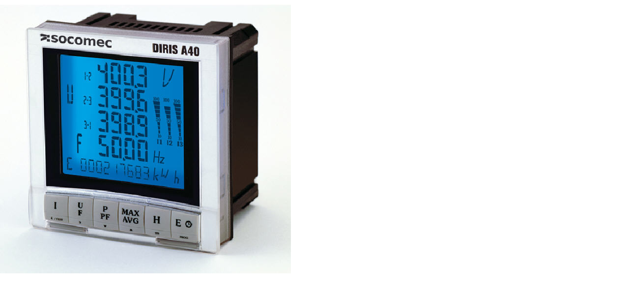

--- FILE ---
content_type: text/html; charset=windows-1251
request_url: http://www.sv-teh.ru/catalog/diris_a4041_-209/showProdBig
body_size: 891
content:
<html>
<head>
   <META HTTP-EQUIV="Content-Type" CONTENT="text/html; charset=windows-1251">
   <BASE HREF="http://www.sv-teh.ru/">   
   
               <title>HAKEL, ENTEL, SOCOMEC, ORTEA, ERICO, EATON, Cummins: УЗИП, грозозащита, ИБП, UPS, выключатель нагрузки, молниезащита, заземление, стабилизатор, генератор</title>
           
               <META NAME="description" CONTENT="ГК «СВ-Технология» предлагает вашему вниманию широкий ассортимент ИБП и другого электротехнического оборудования от известных мировых производителей. У нас вы можете купить ИБП Entel, молниезащита ERICO, HAKEL, Стабилизаторы Ortea, ИБП Socomec, УЗИП по доступным ценам в Новосибирске. На нашем сайте вы найдете дополнительную информацию и контактные данные.">
           
               <META NAME="keywords" CONTENT="UPS, ИБП, АВР, купить, Новосибирск, сетевой фильтр, Новосибирск, цена, коммутация, сайт ибп ">
           <LINK REL="stylesheet" type="text/css" href="style_cms.css">
   <LINK href="style.css" type=text/css rel=stylesheet>
   <style>
   body {
    background-color: #FFFFFF;
    background-image: none;
   }
   </style>
   <meta http-equiv="Content-Type" content="text/html; charset=windows-1251">
</head>

<body bgcolor="#FFFFFF" text="#000000" topmargin="0" marginheight="0" leftmargin="0" marginwidth="0">
                    <img src="pic/catalog/tovar/242_diris_a4041_.jpg" alt="">
</body>
</html>


--- FILE ---
content_type: text/css
request_url: http://www.sv-teh.ru/style_cms.css
body_size: 473
content:
.cms_panel {
        background-color: #B5B5B5;
        border: 2px  solid #6F6F6F;
}

.cms_block_panel {
        background-color: #B5B5B5;
        border: 2px  solid #B5B5B5;
}

.cms_block {
        background-color: #B5B5B5;
        border: none;
}

.cms_blocki {
        border: 2px solid #6F6F6F;
        background-color: #FFFFFF;
}

.cms_panel_button {
        background-color: #D2D2D2;
        padding: 2px;
        position: relative;
        height: 36px;
        width: 36px;
}

.cms_panel_title {
        font-family: "Arial Black", Arial, Verdana;
        font-size: 18px;
        color: #6B6B6B;
        text-align: right;
        align: right;
        vertical-align: middle;
        padding-right: 15px;
}

.cms_font{
        font-family: Verdana, Arial, Helvetica, sans-serif;
        font-size: 9pt;
}

.cms_page_link {
        color: #009933;
        text-decoration: none;
        font-weight: bolder;
}

.cms_menu_link {
        color: #009933;
        text-decoration: none;
}

.cms_h1 {
        font-size: 12pt;
        font-weight: bolder;
}

.cms_h2 {
        font-size: 11pt;
        font-weight: bolder;
}

.cms_table
{
        margin: 0px;
        padding: 0px;
}
.cms_table td
{
        border: 1px solid;
        border-color: #000000;
        margin: 0px;
        padding: 0px;
                background-color:#D2D2D2;
}
 .cms_data_table
 {
        border: 1px solid;
        border-color: #000000;
        margin: 0px;
        padding: 0px;
}
.itconstruct_ru
{
  font-size: 7pt;
}


--- FILE ---
content_type: text/css
request_url: http://www.sv-teh.ru/style.css
body_size: 1005
content:
/* HASLOO FIX Styles */

.hasloo_logo {
	position:absolute;
	top:61px;
	left:125px;
}
.hasloo_footer {
	background-image: url("pics/hasloo/footer_bg.gif");
	background-position: top left;
	background-repeat: repeat-x;
}
.hasloo_phone {
	position:absolute;
	top:133px;
	left:267px;
	text-align:right;
	color:#006491;
	font-size:13px;
	font-weight:700;
	font-family:Verdana;
}
.hasloo_marker {
	position:absolute;
	top:135px;
	left:241px;
}
.hasloo_email {
	position:absolute;
	top:190px;
	left:260px;
	text-align:right;
	color:#006491;
	font-size:13px;
	font-weight:700;
	font-family:Verdana;
}
a.hasloo_link:link, a.hasloo_link:visited {
	color:#006491;
	font-size:13px;
	font-weight:700;
	font-family:Verdana;
}
a.hasloo_link:hover {
	color:#006491;
	font-size:13px;
	font-weight:700;
	font-family:Verdana;
	text-decoration: none;
}

/* Styles */

body {
 margin: 0;
 padding: 0;
}

.head, .menu {
 background-image: url("pics/hasloo/header.jpg");
 background-position: top left;
 background-repeat: no-repeat;
}

.menu_big_fon, .menu_small_fon {
 background-image: url("pics/fon_grad_big.png");
 background-position: top left;
 background-repeat: repeat-x;
}

.ten_rav {
 background-image: url("pics/ten_rav.png");
 background-position: top left;
 background-repeat: repeat-x;
}

.menu_small_fon {
 background-image: url("pics/fon_grad_small.png");
}

.menu_big_text {
 font-family: Tahoma, Verdana, Arial;
 font-size: 16px;
 color: #4d6ca4;
 font-weight: bold;
 margin: 0;
 padding: 0;
 margin-bottom: 6px;
 margin-left: 0px;
}

.a_menu {
 font-family: Tahoma, Verdana, Arial;
 font-size: 12px;
 color: #a3a3a3;
 font-weight: bold;
}

a.sl: hover {
 color: #C70000;
}

.a_menu:hover {
 font-family: Tahoma, Verdana, Arial;
 font-size: 12px;
 color: #747474;
 font-weight: bold;
 text-decoration: none;
}

p, td, div, a, .a_itc {
 font-family: Tahoma, Verdana, Arial;
 font-size: 12px;
 color: #4a5255;
 font-weight: normal;
 text-decoration: none;
}

a, .a_itc {
 text-decoration: underline;
}

.a_itc {
 font-size: 10px;
}

.podval {
 background-image: url("pics/podval_fon.png");
 background-position: top left;
 background-repeat: repeat-x;
}

H2,H3,H4,H5
{font-family: Tahoma, Verdana, Arial;
 font-size: 12px;
 color: #4d6ca4;
 font-weight: bold;
 text-decoration: none;
 margin-bottom: 0px;
 margin-top: 0px;
}

H2:hover {
 color: #E70000;
}

H4 {
 font-weight: normal;
 color: #4a5255;
}

H3 {
 color: #4a5255;
}

H5{
 color: #ff0000;
}


.a_l2:hover { text-decoration: underline; }

.a_l1, .a_l2, .a_l3, .a_l4 {
 font-family: Tahoma, Verdana, Arial;
 font-size: 12px;
 color: #4d6ca4;
 font-weight: bold;
 text-decoration: none;
}

.a_l1:hover {
 color: #E70000;
}

.a_l2 {
 font-weight: normal;
 color: #4a5255;
}

.a_l3 {
 color: #4a5255;
}

.a_l4 {
 color: #ff0000;
}

.a_l2:hover { text-decoration: underline; }

.kybik { margin-top: 5px; }

HR { 
 height:1px; 
 border:medium none;
 color:#dcdcdc;
 background-color:#dcdcdc; 
}

.HR1 { 
 height:1px; 
 border:medium none;
 color:#ffffff;
 background-color:#ffffff; 
}

H1 {
 font-family: Tahoma, Verdana, Arial;
 font-size: 18px;
 color: #c70000;
 font-weight: bold;
 margin: 0;
 padding: 0;
}

.link a{
 margin:4px;
 }
.social-icons {
	width:200px;
	margin-left:470px;
	position:absolute;
}
	.social-icons a{
		display:block;
		width:25px;
		height:25px;
		float:left;
		margin-right:18px;
		margin-top:10px;
	}
.vk-soc {
	background: url(../images/vkontakte.png) no-repeat 0 0 transparent;
}
.tw-soc {
	background: url(../images/twitter.png) no-repeat 0 0 transparent;
}
.fb-soc {
	background: url(../images/facebook.png) no-repeat 0 0 transparent;
}
.lj-soc {
	background: url(../images/livejournal.png) no-repeat 0 0 transparent;
}
html body table tbody tr td table tbody tr td table tbody tr td a{

}